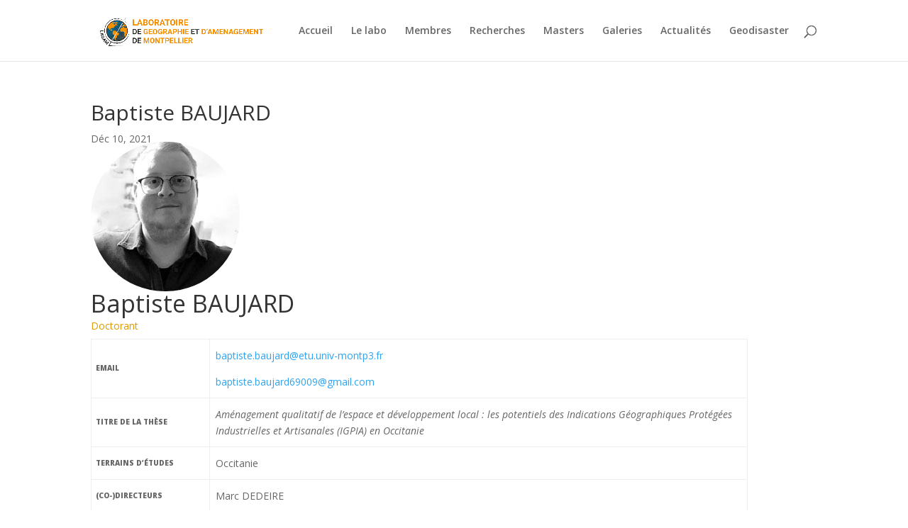

--- FILE ---
content_type: text/html; charset=UTF-8
request_url: https://lagam.xyz/2021/12/10/baptiste-baujard/
body_size: 9615
content:
<!DOCTYPE html>
<html lang="fr-FR">
<head>
	<meta charset="UTF-8" />
<meta http-equiv="X-UA-Compatible" content="IE=edge">
	<link rel="pingback" href="https://lagam.xyz/xmlrpc.php" />

	<script type="text/javascript">
		document.documentElement.className = 'js';
	</script>
	
	<script>var et_site_url='https://lagam.xyz';var et_post_id='3395';function et_core_page_resource_fallback(a,b){"undefined"===typeof b&&(b=a.sheet.cssRules&&0===a.sheet.cssRules.length);b&&(a.onerror=null,a.onload=null,a.href?a.href=et_site_url+"/?et_core_page_resource="+a.id+et_post_id:a.src&&(a.src=et_site_url+"/?et_core_page_resource="+a.id+et_post_id))}
</script><title>Baptiste BAUJARD | LAGAM</title>
<meta name='robots' content='max-image-preview:large' />
	<style>img:is([sizes="auto" i], [sizes^="auto," i]) { contain-intrinsic-size: 3000px 1500px }</style>
	<link rel='dns-prefetch' href='//fonts.googleapis.com' />
<link rel="alternate" type="application/rss+xml" title="LAGAM &raquo; Flux" href="https://lagam.xyz/feed/" />
<link rel="alternate" type="application/rss+xml" title="LAGAM &raquo; Flux des commentaires" href="https://lagam.xyz/comments/feed/" />
<link rel="alternate" type="application/rss+xml" title="LAGAM &raquo; Baptiste BAUJARD Flux des commentaires" href="https://lagam.xyz/2021/12/10/baptiste-baujard/feed/" />
<script type="text/javascript">
/* <![CDATA[ */
window._wpemojiSettings = {"baseUrl":"https:\/\/s.w.org\/images\/core\/emoji\/16.0.1\/72x72\/","ext":".png","svgUrl":"https:\/\/s.w.org\/images\/core\/emoji\/16.0.1\/svg\/","svgExt":".svg","source":{"concatemoji":"https:\/\/lagam.xyz\/wp-includes\/js\/wp-emoji-release.min.js?ver=6.8.3"}};
/*! This file is auto-generated */
!function(s,n){var o,i,e;function c(e){try{var t={supportTests:e,timestamp:(new Date).valueOf()};sessionStorage.setItem(o,JSON.stringify(t))}catch(e){}}function p(e,t,n){e.clearRect(0,0,e.canvas.width,e.canvas.height),e.fillText(t,0,0);var t=new Uint32Array(e.getImageData(0,0,e.canvas.width,e.canvas.height).data),a=(e.clearRect(0,0,e.canvas.width,e.canvas.height),e.fillText(n,0,0),new Uint32Array(e.getImageData(0,0,e.canvas.width,e.canvas.height).data));return t.every(function(e,t){return e===a[t]})}function u(e,t){e.clearRect(0,0,e.canvas.width,e.canvas.height),e.fillText(t,0,0);for(var n=e.getImageData(16,16,1,1),a=0;a<n.data.length;a++)if(0!==n.data[a])return!1;return!0}function f(e,t,n,a){switch(t){case"flag":return n(e,"\ud83c\udff3\ufe0f\u200d\u26a7\ufe0f","\ud83c\udff3\ufe0f\u200b\u26a7\ufe0f")?!1:!n(e,"\ud83c\udde8\ud83c\uddf6","\ud83c\udde8\u200b\ud83c\uddf6")&&!n(e,"\ud83c\udff4\udb40\udc67\udb40\udc62\udb40\udc65\udb40\udc6e\udb40\udc67\udb40\udc7f","\ud83c\udff4\u200b\udb40\udc67\u200b\udb40\udc62\u200b\udb40\udc65\u200b\udb40\udc6e\u200b\udb40\udc67\u200b\udb40\udc7f");case"emoji":return!a(e,"\ud83e\udedf")}return!1}function g(e,t,n,a){var r="undefined"!=typeof WorkerGlobalScope&&self instanceof WorkerGlobalScope?new OffscreenCanvas(300,150):s.createElement("canvas"),o=r.getContext("2d",{willReadFrequently:!0}),i=(o.textBaseline="top",o.font="600 32px Arial",{});return e.forEach(function(e){i[e]=t(o,e,n,a)}),i}function t(e){var t=s.createElement("script");t.src=e,t.defer=!0,s.head.appendChild(t)}"undefined"!=typeof Promise&&(o="wpEmojiSettingsSupports",i=["flag","emoji"],n.supports={everything:!0,everythingExceptFlag:!0},e=new Promise(function(e){s.addEventListener("DOMContentLoaded",e,{once:!0})}),new Promise(function(t){var n=function(){try{var e=JSON.parse(sessionStorage.getItem(o));if("object"==typeof e&&"number"==typeof e.timestamp&&(new Date).valueOf()<e.timestamp+604800&&"object"==typeof e.supportTests)return e.supportTests}catch(e){}return null}();if(!n){if("undefined"!=typeof Worker&&"undefined"!=typeof OffscreenCanvas&&"undefined"!=typeof URL&&URL.createObjectURL&&"undefined"!=typeof Blob)try{var e="postMessage("+g.toString()+"("+[JSON.stringify(i),f.toString(),p.toString(),u.toString()].join(",")+"));",a=new Blob([e],{type:"text/javascript"}),r=new Worker(URL.createObjectURL(a),{name:"wpTestEmojiSupports"});return void(r.onmessage=function(e){c(n=e.data),r.terminate(),t(n)})}catch(e){}c(n=g(i,f,p,u))}t(n)}).then(function(e){for(var t in e)n.supports[t]=e[t],n.supports.everything=n.supports.everything&&n.supports[t],"flag"!==t&&(n.supports.everythingExceptFlag=n.supports.everythingExceptFlag&&n.supports[t]);n.supports.everythingExceptFlag=n.supports.everythingExceptFlag&&!n.supports.flag,n.DOMReady=!1,n.readyCallback=function(){n.DOMReady=!0}}).then(function(){return e}).then(function(){var e;n.supports.everything||(n.readyCallback(),(e=n.source||{}).concatemoji?t(e.concatemoji):e.wpemoji&&e.twemoji&&(t(e.twemoji),t(e.wpemoji)))}))}((window,document),window._wpemojiSettings);
/* ]]> */
</script>
<meta content="Divi v.4.4.3" name="generator"/><style id='wp-emoji-styles-inline-css' type='text/css'>

	img.wp-smiley, img.emoji {
		display: inline !important;
		border: none !important;
		box-shadow: none !important;
		height: 1em !important;
		width: 1em !important;
		margin: 0 0.07em !important;
		vertical-align: -0.1em !important;
		background: none !important;
		padding: 0 !important;
	}
</style>
<link rel='stylesheet' id='wp-block-library-css' href='https://lagam.xyz/wp-includes/css/dist/block-library/style.min.css?ver=6.8.3' type='text/css' media='all' />
<style id='classic-theme-styles-inline-css' type='text/css'>
/*! This file is auto-generated */
.wp-block-button__link{color:#fff;background-color:#32373c;border-radius:9999px;box-shadow:none;text-decoration:none;padding:calc(.667em + 2px) calc(1.333em + 2px);font-size:1.125em}.wp-block-file__button{background:#32373c;color:#fff;text-decoration:none}
</style>
<style id='global-styles-inline-css' type='text/css'>
:root{--wp--preset--aspect-ratio--square: 1;--wp--preset--aspect-ratio--4-3: 4/3;--wp--preset--aspect-ratio--3-4: 3/4;--wp--preset--aspect-ratio--3-2: 3/2;--wp--preset--aspect-ratio--2-3: 2/3;--wp--preset--aspect-ratio--16-9: 16/9;--wp--preset--aspect-ratio--9-16: 9/16;--wp--preset--color--black: #000000;--wp--preset--color--cyan-bluish-gray: #abb8c3;--wp--preset--color--white: #ffffff;--wp--preset--color--pale-pink: #f78da7;--wp--preset--color--vivid-red: #cf2e2e;--wp--preset--color--luminous-vivid-orange: #ff6900;--wp--preset--color--luminous-vivid-amber: #fcb900;--wp--preset--color--light-green-cyan: #7bdcb5;--wp--preset--color--vivid-green-cyan: #00d084;--wp--preset--color--pale-cyan-blue: #8ed1fc;--wp--preset--color--vivid-cyan-blue: #0693e3;--wp--preset--color--vivid-purple: #9b51e0;--wp--preset--gradient--vivid-cyan-blue-to-vivid-purple: linear-gradient(135deg,rgba(6,147,227,1) 0%,rgb(155,81,224) 100%);--wp--preset--gradient--light-green-cyan-to-vivid-green-cyan: linear-gradient(135deg,rgb(122,220,180) 0%,rgb(0,208,130) 100%);--wp--preset--gradient--luminous-vivid-amber-to-luminous-vivid-orange: linear-gradient(135deg,rgba(252,185,0,1) 0%,rgba(255,105,0,1) 100%);--wp--preset--gradient--luminous-vivid-orange-to-vivid-red: linear-gradient(135deg,rgba(255,105,0,1) 0%,rgb(207,46,46) 100%);--wp--preset--gradient--very-light-gray-to-cyan-bluish-gray: linear-gradient(135deg,rgb(238,238,238) 0%,rgb(169,184,195) 100%);--wp--preset--gradient--cool-to-warm-spectrum: linear-gradient(135deg,rgb(74,234,220) 0%,rgb(151,120,209) 20%,rgb(207,42,186) 40%,rgb(238,44,130) 60%,rgb(251,105,98) 80%,rgb(254,248,76) 100%);--wp--preset--gradient--blush-light-purple: linear-gradient(135deg,rgb(255,206,236) 0%,rgb(152,150,240) 100%);--wp--preset--gradient--blush-bordeaux: linear-gradient(135deg,rgb(254,205,165) 0%,rgb(254,45,45) 50%,rgb(107,0,62) 100%);--wp--preset--gradient--luminous-dusk: linear-gradient(135deg,rgb(255,203,112) 0%,rgb(199,81,192) 50%,rgb(65,88,208) 100%);--wp--preset--gradient--pale-ocean: linear-gradient(135deg,rgb(255,245,203) 0%,rgb(182,227,212) 50%,rgb(51,167,181) 100%);--wp--preset--gradient--electric-grass: linear-gradient(135deg,rgb(202,248,128) 0%,rgb(113,206,126) 100%);--wp--preset--gradient--midnight: linear-gradient(135deg,rgb(2,3,129) 0%,rgb(40,116,252) 100%);--wp--preset--font-size--small: 13px;--wp--preset--font-size--medium: 20px;--wp--preset--font-size--large: 36px;--wp--preset--font-size--x-large: 42px;--wp--preset--spacing--20: 0.44rem;--wp--preset--spacing--30: 0.67rem;--wp--preset--spacing--40: 1rem;--wp--preset--spacing--50: 1.5rem;--wp--preset--spacing--60: 2.25rem;--wp--preset--spacing--70: 3.38rem;--wp--preset--spacing--80: 5.06rem;--wp--preset--shadow--natural: 6px 6px 9px rgba(0, 0, 0, 0.2);--wp--preset--shadow--deep: 12px 12px 50px rgba(0, 0, 0, 0.4);--wp--preset--shadow--sharp: 6px 6px 0px rgba(0, 0, 0, 0.2);--wp--preset--shadow--outlined: 6px 6px 0px -3px rgba(255, 255, 255, 1), 6px 6px rgba(0, 0, 0, 1);--wp--preset--shadow--crisp: 6px 6px 0px rgba(0, 0, 0, 1);}:where(.is-layout-flex){gap: 0.5em;}:where(.is-layout-grid){gap: 0.5em;}body .is-layout-flex{display: flex;}.is-layout-flex{flex-wrap: wrap;align-items: center;}.is-layout-flex > :is(*, div){margin: 0;}body .is-layout-grid{display: grid;}.is-layout-grid > :is(*, div){margin: 0;}:where(.wp-block-columns.is-layout-flex){gap: 2em;}:where(.wp-block-columns.is-layout-grid){gap: 2em;}:where(.wp-block-post-template.is-layout-flex){gap: 1.25em;}:where(.wp-block-post-template.is-layout-grid){gap: 1.25em;}.has-black-color{color: var(--wp--preset--color--black) !important;}.has-cyan-bluish-gray-color{color: var(--wp--preset--color--cyan-bluish-gray) !important;}.has-white-color{color: var(--wp--preset--color--white) !important;}.has-pale-pink-color{color: var(--wp--preset--color--pale-pink) !important;}.has-vivid-red-color{color: var(--wp--preset--color--vivid-red) !important;}.has-luminous-vivid-orange-color{color: var(--wp--preset--color--luminous-vivid-orange) !important;}.has-luminous-vivid-amber-color{color: var(--wp--preset--color--luminous-vivid-amber) !important;}.has-light-green-cyan-color{color: var(--wp--preset--color--light-green-cyan) !important;}.has-vivid-green-cyan-color{color: var(--wp--preset--color--vivid-green-cyan) !important;}.has-pale-cyan-blue-color{color: var(--wp--preset--color--pale-cyan-blue) !important;}.has-vivid-cyan-blue-color{color: var(--wp--preset--color--vivid-cyan-blue) !important;}.has-vivid-purple-color{color: var(--wp--preset--color--vivid-purple) !important;}.has-black-background-color{background-color: var(--wp--preset--color--black) !important;}.has-cyan-bluish-gray-background-color{background-color: var(--wp--preset--color--cyan-bluish-gray) !important;}.has-white-background-color{background-color: var(--wp--preset--color--white) !important;}.has-pale-pink-background-color{background-color: var(--wp--preset--color--pale-pink) !important;}.has-vivid-red-background-color{background-color: var(--wp--preset--color--vivid-red) !important;}.has-luminous-vivid-orange-background-color{background-color: var(--wp--preset--color--luminous-vivid-orange) !important;}.has-luminous-vivid-amber-background-color{background-color: var(--wp--preset--color--luminous-vivid-amber) !important;}.has-light-green-cyan-background-color{background-color: var(--wp--preset--color--light-green-cyan) !important;}.has-vivid-green-cyan-background-color{background-color: var(--wp--preset--color--vivid-green-cyan) !important;}.has-pale-cyan-blue-background-color{background-color: var(--wp--preset--color--pale-cyan-blue) !important;}.has-vivid-cyan-blue-background-color{background-color: var(--wp--preset--color--vivid-cyan-blue) !important;}.has-vivid-purple-background-color{background-color: var(--wp--preset--color--vivid-purple) !important;}.has-black-border-color{border-color: var(--wp--preset--color--black) !important;}.has-cyan-bluish-gray-border-color{border-color: var(--wp--preset--color--cyan-bluish-gray) !important;}.has-white-border-color{border-color: var(--wp--preset--color--white) !important;}.has-pale-pink-border-color{border-color: var(--wp--preset--color--pale-pink) !important;}.has-vivid-red-border-color{border-color: var(--wp--preset--color--vivid-red) !important;}.has-luminous-vivid-orange-border-color{border-color: var(--wp--preset--color--luminous-vivid-orange) !important;}.has-luminous-vivid-amber-border-color{border-color: var(--wp--preset--color--luminous-vivid-amber) !important;}.has-light-green-cyan-border-color{border-color: var(--wp--preset--color--light-green-cyan) !important;}.has-vivid-green-cyan-border-color{border-color: var(--wp--preset--color--vivid-green-cyan) !important;}.has-pale-cyan-blue-border-color{border-color: var(--wp--preset--color--pale-cyan-blue) !important;}.has-vivid-cyan-blue-border-color{border-color: var(--wp--preset--color--vivid-cyan-blue) !important;}.has-vivid-purple-border-color{border-color: var(--wp--preset--color--vivid-purple) !important;}.has-vivid-cyan-blue-to-vivid-purple-gradient-background{background: var(--wp--preset--gradient--vivid-cyan-blue-to-vivid-purple) !important;}.has-light-green-cyan-to-vivid-green-cyan-gradient-background{background: var(--wp--preset--gradient--light-green-cyan-to-vivid-green-cyan) !important;}.has-luminous-vivid-amber-to-luminous-vivid-orange-gradient-background{background: var(--wp--preset--gradient--luminous-vivid-amber-to-luminous-vivid-orange) !important;}.has-luminous-vivid-orange-to-vivid-red-gradient-background{background: var(--wp--preset--gradient--luminous-vivid-orange-to-vivid-red) !important;}.has-very-light-gray-to-cyan-bluish-gray-gradient-background{background: var(--wp--preset--gradient--very-light-gray-to-cyan-bluish-gray) !important;}.has-cool-to-warm-spectrum-gradient-background{background: var(--wp--preset--gradient--cool-to-warm-spectrum) !important;}.has-blush-light-purple-gradient-background{background: var(--wp--preset--gradient--blush-light-purple) !important;}.has-blush-bordeaux-gradient-background{background: var(--wp--preset--gradient--blush-bordeaux) !important;}.has-luminous-dusk-gradient-background{background: var(--wp--preset--gradient--luminous-dusk) !important;}.has-pale-ocean-gradient-background{background: var(--wp--preset--gradient--pale-ocean) !important;}.has-electric-grass-gradient-background{background: var(--wp--preset--gradient--electric-grass) !important;}.has-midnight-gradient-background{background: var(--wp--preset--gradient--midnight) !important;}.has-small-font-size{font-size: var(--wp--preset--font-size--small) !important;}.has-medium-font-size{font-size: var(--wp--preset--font-size--medium) !important;}.has-large-font-size{font-size: var(--wp--preset--font-size--large) !important;}.has-x-large-font-size{font-size: var(--wp--preset--font-size--x-large) !important;}
:where(.wp-block-post-template.is-layout-flex){gap: 1.25em;}:where(.wp-block-post-template.is-layout-grid){gap: 1.25em;}
:where(.wp-block-columns.is-layout-flex){gap: 2em;}:where(.wp-block-columns.is-layout-grid){gap: 2em;}
:root :where(.wp-block-pullquote){font-size: 1.5em;line-height: 1.6;}
</style>
<link rel='stylesheet' id='divi-fonts-css' href='https://fonts.googleapis.com/css?family=Open+Sans:300italic,400italic,600italic,700italic,800italic,400,300,600,700,800&#038;subset=latin,latin-ext' type='text/css' media='all' />
<link rel='stylesheet' id='divi-style-css' href='https://lagam.xyz/wp-content/themes/Divi/style.css?ver=4.4.3' type='text/css' media='all' />
<link rel='stylesheet' id='dashicons-css' href='https://lagam.xyz/wp-includes/css/dashicons.min.css?ver=6.8.3' type='text/css' media='all' />
<script type="text/javascript" src="https://lagam.xyz/wp-includes/js/jquery/jquery.min.js?ver=3.7.1" id="jquery-core-js"></script>
<script type="text/javascript" src="https://lagam.xyz/wp-includes/js/jquery/jquery-migrate.min.js?ver=3.4.1" id="jquery-migrate-js"></script>
<script type="text/javascript" src="https://lagam.xyz/wp-content/themes/Divi/core/admin/js/es6-promise.auto.min.js?ver=6.8.3" id="es6-promise-js"></script>
<script type="text/javascript" id="et-core-api-spam-recaptcha-js-extra">
/* <![CDATA[ */
var et_core_api_spam_recaptcha = {"site_key":"","page_action":{"action":"baptiste_baujard"}};
/* ]]> */
</script>
<script type="text/javascript" src="https://lagam.xyz/wp-content/themes/Divi/core/admin/js/recaptcha.js?ver=6.8.3" id="et-core-api-spam-recaptcha-js"></script>
<link rel="https://api.w.org/" href="https://lagam.xyz/wp-json/" /><link rel="alternate" title="JSON" type="application/json" href="https://lagam.xyz/wp-json/wp/v2/posts/3395" /><link rel="EditURI" type="application/rsd+xml" title="RSD" href="https://lagam.xyz/xmlrpc.php?rsd" />
<meta name="generator" content="WordPress 6.8.3" />
<link rel="canonical" href="https://lagam.xyz/2021/12/10/baptiste-baujard/" />
<link rel='shortlink' href='https://lagam.xyz/?p=3395' />
<link rel="alternate" title="oEmbed (JSON)" type="application/json+oembed" href="https://lagam.xyz/wp-json/oembed/1.0/embed?url=https%3A%2F%2Flagam.xyz%2F2021%2F12%2F10%2Fbaptiste-baujard%2F" />
<link rel="alternate" title="oEmbed (XML)" type="text/xml+oembed" href="https://lagam.xyz/wp-json/oembed/1.0/embed?url=https%3A%2F%2Flagam.xyz%2F2021%2F12%2F10%2Fbaptiste-baujard%2F&#038;format=xml" />

		<!-- GA Google Analytics @ https://m0n.co/ga -->
		<script async src="https://www.googletagmanager.com/gtag/js?id=G7Y0J8FW18"></script>
		<script>
			window.dataLayer = window.dataLayer || [];
			function gtag(){dataLayer.push(arguments);}
			gtag('js', new Date());
			gtag('config', 'G7Y0J8FW18');
		</script>

	<meta name="viewport" content="width=device-width, initial-scale=1.0, maximum-scale=1.0, user-scalable=0" /><script src='https://api.mapbox.com/mapbox-gl-js/v2.0.0/mapbox-gl.js'></script>
<link href='https://api.mapbox.com/mapbox-gl-js/v2.0.0/mapbox-gl.css' rel='stylesheet' />
<script src="https://code.jquery.com/jquery-1.12.4.js"></script>
<!-- Global site tag (gtag.js) - Google Analytics -->
<script async src="https://www.googletagmanager.com/gtag/js?id=G-G7Y0J8FW18"></script>
<script>
  window.dataLayer = window.dataLayer || [];
  function gtag(){dataLayer.push(arguments);}
  gtag('js', new Date());

  gtag('config', 'G-G7Y0J8FW18');
</script>
<script>
$(document).ready(function(){
	$('iframe').each(function(){
		$this = $(this);
		var random_id='ID'+Math.floor(Math.random() * 5000000000) + 1;
		$(this).parent().attr('id',random_id)
		var src = $(this).attr('src');
		if(src.indexOf('api.archives-ouvertes.fr')>-1){
			$.ajax({
				type: "POST",
				url: src,
				success: function(result){
					$this.remove();
					var json=result.response.docs;
					for(var i = 0; i < json.length; i++) {
						var obj = json[i];
						var docid = obj.docid;//alert(docid)
						var label = obj.label_s;
						var uri = obj.uri_s;
						$('#'+random_id).append("<div class='hal_article'><div class='hal_id'>docid<span>"+docid+"</span></div><div class='hal_label'>"+label+"</div><a href='"+uri+"' target='_blank'><div class='hal_link'>Consulter l'article</div></div>")
					}
				}
			});
		}
	})
	//add bullet point
	$('.member article a').each(function(){
		$(this).append("<div class='bullet'></div>")
	})
})
</script><link rel="icon" href="https://lagam.xyz/wp-content/uploads/2020/12/cropped-Capture-decran-2020-12-02-a-16.21.06-1-32x32.png" sizes="32x32" />
<link rel="icon" href="https://lagam.xyz/wp-content/uploads/2020/12/cropped-Capture-decran-2020-12-02-a-16.21.06-1-192x192.png" sizes="192x192" />
<link rel="apple-touch-icon" href="https://lagam.xyz/wp-content/uploads/2020/12/cropped-Capture-decran-2020-12-02-a-16.21.06-1-180x180.png" />
<meta name="msapplication-TileImage" content="https://lagam.xyz/wp-content/uploads/2020/12/cropped-Capture-decran-2020-12-02-a-16.21.06-1-270x270.png" />
<link rel="stylesheet" id="et-core-unified-tb-460-3395-cached-inline-styles" href="https://lagam.xyz/wp-content/et-cache/3395/et-core-unified-tb-460-3395-17650535358797.min.css" onerror="et_core_page_resource_fallback(this, true)" onload="et_core_page_resource_fallback(this)" /><link rel="stylesheet" id="et-core-unified-3395-cached-inline-styles" href="https://lagam.xyz/wp-content/et-cache/3395/et-core-unified-3395-17650535358797.min.css" onerror="et_core_page_resource_fallback(this, true)" onload="et_core_page_resource_fallback(this)" /></head>
<body class="wp-singular post-template-default single single-post postid-3395 single-format-standard wp-theme-Divi et-tb-has-template et-tb-has-footer et_pb_button_helper_class et_fixed_nav et_show_nav et_primary_nav_dropdown_animation_fade et_secondary_nav_dropdown_animation_fade et_header_style_left et_cover_background et_pb_gutter osx et_pb_gutters3 et_pb_pagebuilder_layout et_no_sidebar et_divi_theme et-db et_minified_js et_minified_css">
	<div id="page-container">
<div id="et-boc" class="et-boc">
			
		

	<header id="main-header" data-height-onload="72">
		<div class="container clearfix et_menu_container">
					<div class="logo_container">
				<span class="logo_helper"></span>
				<a href="https://lagam.xyz/">
					<img src="https://lagam.xyz/wp-content/uploads/2020/12/Capture-decran-2020-12-02-a-16.21.20.png" alt="LAGAM" id="logo" data-height-percentage="54" />
				</a>
			</div>
					<div id="et-top-navigation" data-height="72" data-fixed-height="40">
									<nav id="top-menu-nav">
					<ul id="top-menu" class="nav"><li class="menu-item menu-item-type-post_type menu-item-object-page menu-item-home menu-item-504"><a href="https://lagam.xyz/">Accueil</a></li>
<li class="menu-item menu-item-type-post_type menu-item-object-page menu-item-502"><a href="https://lagam.xyz/le-projet/">Le labo</a></li>
<li class="menu-item menu-item-type-post_type menu-item-object-page menu-item-499"><a href="https://lagam.xyz/membres/">Membres</a></li>
<li class="menu-item menu-item-type-post_type menu-item-object-page menu-item-500"><a href="https://lagam.xyz/recherches/">Recherches</a></li>
<li class="menu-item menu-item-type-post_type menu-item-object-page menu-item-846"><a href="https://lagam.xyz/masters/">Masters</a></li>
<li class="menu-item menu-item-type-post_type menu-item-object-page menu-item-501"><a href="https://lagam.xyz/139-2/">Galeries</a></li>
<li class="menu-item menu-item-type-post_type menu-item-object-page menu-item-503"><a href="https://lagam.xyz/actualites/">Actualités</a></li>
<li class="menu-item menu-item-type-post_type menu-item-object-page menu-item-2053"><a href="https://lagam.xyz/geodisaster/">Geodisaster</a></li>
</ul>					</nav>
				
				
				
								<div id="et_top_search">
					<span id="et_search_icon"></span>
				</div>
				
				<div id="et_mobile_nav_menu">
				<div class="mobile_nav closed">
					<span class="select_page">Sélectionner une page</span>
					<span class="mobile_menu_bar mobile_menu_bar_toggle"></span>
				</div>
			</div>			</div> <!-- #et-top-navigation -->
		</div> <!-- .container -->
		<div class="et_search_outer">
			<div class="container et_search_form_container">
				<form role="search" method="get" class="et-search-form" action="https://lagam.xyz/">
				<input type="search" class="et-search-field" placeholder="Rechercher &hellip;" value="" name="s" title="Rechercher:" />				</form>
				<span class="et_close_search_field"></span>
			</div>
		</div>
	</header> <!-- #main-header -->
<div id="et-main-area">
	
<div id="main-content">
		<div class="container">
		<div id="content-area" class="clearfix">
			<div id="left-area">
											<article id="post-3395" class="et_pb_post post-3395 post type-post status-publish format-standard has-post-thumbnail hentry category-doctorants">
											<div class="et_post_meta_wrapper">
							<h1 class="entry-title">Baptiste BAUJARD</h1>

						<p class="post-meta"><span class="published">Déc 10, 2021</span></p>
												</div> <!-- .et_post_meta_wrapper -->
				
					<div class="entry-content">
					<div class="et-l et-l--post">
			<div class="et_builder_inner_content et_pb_gutters3"><div class="et_pb_section et_pb_section_0 et_section_regular" >
				
				
				
				
					<div class="et_pb_row et_pb_row_0">
				<div class="et_pb_column et_pb_column_4_4 et_pb_column_0  et_pb_css_mix_blend_mode_passthrough et-last-child">
				
				
				<div class="et_pb_module et_pb_team_member et_pb_team_member_0 clearfix  et_pb_bg_layout_light">
				
				
				<div class="et_pb_team_member_image et-waypoint et_pb_animation_off"><img decoding="async" src="https://lagam.xyz/wp-content/uploads/2022/01/Baujard2.jpg" alt="Baptiste BAUJARD" srcset="https://lagam.xyz/wp-content/uploads/2022/01/Baujard2.jpg 210w, https://lagam.xyz/wp-content/uploads/2022/01/Baujard2-150x150.jpg 150w" sizes="(max-width: 210px) 100vw, 210px" /></div>
				<div class="et_pb_team_member_description">
					<h4 class="et_pb_module_header">Baptiste BAUJARD</h4>
					<p class="et_pb_member_position">Doctorant</p>
					<div><table style="width: 926.617px;">
<tbody>
<tr>
<td style="width: 160px; border: 1px solid #eee; font-weight: 900; text-transform: uppercase; font-size: 10px;">EMAIL</td>
<td style="width: 726.617px;">
<p><span><a href="mailto:baptiste.baujard@etu.univ-montp3.fr">baptiste.baujard@etu.univ-montp3.fr</a></span></p>
<p><a href="mailto:baptiste.baujard69009@gmail.com">baptiste.baujard69009@gmail.com</a></p>
</td>
</tr>
<tr>
<td style="width: 160px; border: 1px solid #eee; font-weight: 900; text-transform: uppercase; font-size: 10px;">titre de la thèse</td>
<td style="width: 726.617px;"><em>Aménagement qualitatif de l’espace et développement local : les potentiels des Indications Géographiques Protégées Industrielles et Artisanales (IGPIA) en Occitanie</em></td>
</tr>
<tr>
<td style="width: 160px; border: 1px solid #eee; font-weight: 900; text-transform: uppercase; font-size: 10px;">terrains d&rsquo;études</td>
<td style="width: 726.617px;">Occitanie</td>
</tr>
<tr>
<td style="width: 160px; border: 1px solid #eee; font-weight: 900; text-transform: uppercase; font-size: 10px;">(co-)directeurs</td>
<td style="width: 726.617px;">Marc DEDEIRE</td>
</tr>
<tr>
<td style="width: 160px; border: 1px solid #eee; font-weight: 900; text-transform: uppercase; font-size: 10px;">ORIGINE DU financement</td>
<td style="width: 726.617px;">
<table width="699">
<tbody>
<tr>
<td width="546"><em>Co-financement Université Paul Valéry Montpellier 3 et région Occitanie</em></td>
</tr>
</tbody>
</table>
</td>
</tr>
<tr>
<td style="width: 160px; border: 1px solid #eee; font-weight: 900; text-transform: uppercase; font-size: 10px;">résumé de la thèse</td>
<td style="width: 726.617px;">
<p>La marqueterie de Revel, le couteau de Laguiole, le vase d’Anduze, la ferronnerie d’Arles-sur-Tech sont des exemples de la diversité des productions industrielles et artisanales locales en Occitanie. Pourquoi les territoires locaux ont-ils cet héritage et aujourd’hui qu’en font-ils et comment s’organisent-ils ?</p>
<p>Les Indications géographiques sont une perspective de développement locale et régionale trop peu mobilisées car récentes. Chaque territoire peut organiser, repérer les ressources locales matérielles et immatérielles nécessaires à la création d’outils d’aménagement de leur territoire par la qualité de leurs productions. En France, douze IGPIA ont été introduite depuis 2014. Le lien exigé entre le produit et la zone géographique est plus souple que dans le cas d’une appellation d’origine mais suffisant pour conférer au produit des qualités, des caractéristiques (Granit de Bretagne) ou une réputation due notamment à la tradition ou à un savoir-faire local (exemple : Porcelaine de Limoges).</p>
</td>
</tr>
<tr>
<td style="width: 160px; border: 1px solid #eee; font-weight: 900; text-transform: uppercase; font-size: 10px;"></td>
</tr>
</tbody>
</table>
<p><a href="http://www.linkedin.com/in/baptiste-baujard"><span>www.linkedin.com/in/</span><span>baptiste-baujard</span></a></p></div>
					
				</div> <!-- .et_pb_team_member_description -->
			</div> <!-- .et_pb_team_member -->
			</div> <!-- .et_pb_column -->
				
				
			</div> <!-- .et_pb_row -->
				
				
			</div> <!-- .et_pb_section -->		</div><!-- .et_builder_inner_content -->
	</div><!-- .et-l -->
						</div> <!-- .entry-content -->
					<div class="et_post_meta_wrapper">
										</div> <!-- .et_post_meta_wrapper -->
				</article> <!-- .et_pb_post -->

						</div> <!-- #left-area -->

					</div> <!-- #content-area -->
	</div> <!-- .container -->
	</div> <!-- #main-content -->

	<footer class="et-l et-l--footer">
			<div class="et_builder_inner_content et_pb_gutters3"><div class="et_pb_section et_pb_section_0_tb_footer et_pb_with_background et_section_regular" >
				
				
				
				
					<div class="et_pb_row et_pb_row_0_tb_footer et_pb_gutters2">
				<div class="et_pb_column et_pb_column_1_5 et_pb_column_0_tb_footer  et_pb_css_mix_blend_mode_passthrough">
				
				
				<div class="et_pb_module et_pb_text et_pb_text_0_tb_footer  et_pb_text_align_left et_pb_bg_layout_light">
				
				
				<div class="et_pb_text_inner"><h3>Adresse</h3>
<div class="moz-text-html" lang="x-western">
<div class="">LAGAM</div>
<div class=""></div>
<div class=""></div>
</div>
<p>Université Paul Valéry Montpellier 3
</p>
<p>Campus</p>
<p>Route de Mende<br />34199 Montpellier cedex 5<br />France</p></div>
			</div> <!-- .et_pb_text -->
			</div> <!-- .et_pb_column --><div class="et_pb_column et_pb_column_1_5 et_pb_column_1_tb_footer  et_pb_css_mix_blend_mode_passthrough">
				
				
				<div class="et_pb_module et_pb_text et_pb_text_1_tb_footer  et_pb_text_align_left et_pb_bg_layout_light">
				
				
				<div class="et_pb_text_inner"><h3>LIENS UTILES</h3>
<p><a href="https://lagam.xyz/127-2/">Mentions légales</a></p></div>
			</div> <!-- .et_pb_text -->
			</div> <!-- .et_pb_column --><div class="et_pb_column et_pb_column_1_5 et_pb_column_2_tb_footer  et_pb_css_mix_blend_mode_passthrough">
				
				
				<div class="et_pb_module et_pb_text et_pb_text_2_tb_footer  et_pb_text_align_left et_pb_bg_layout_light">
				
				
				<div class="et_pb_text_inner"><h3>nous contacter</h3>
<p><a href="mailto:lagam.xyz@gmail.com ">lagam.xyz@gmail.com </a></p></div>
			</div> <!-- .et_pb_text -->
			</div> <!-- .et_pb_column --><div class="et_pb_column et_pb_column_1_5 et_pb_column_3_tb_footer  et_pb_css_mix_blend_mode_passthrough">
				
				
				<div class="et_pb_module et_pb_text et_pb_text_3_tb_footer  et_pb_text_align_left et_pb_bg_layout_light">
				
				
				<div class="et_pb_text_inner"><h3>ressources</h3>
<p><a href="https://lagam.xyz/actualites/">Actualités</a><br /><a href="https://lagam.xyz/le-projet/">Le labo</a><br /><a href="https://lagam.xyz/recherches/">Recherches</a><br /><a href="https://lagam.xyz/139-2/">Galeries</a></p></div>
			</div> <!-- .et_pb_text -->
			</div> <!-- .et_pb_column --><div class="et_pb_column et_pb_column_1_5 et_pb_column_4_tb_footer  et_pb_css_mix_blend_mode_passthrough et-last-child">
				
				
				<div class="et_pb_module et_pb_image et_pb_image_0_tb_footer">
				
				
				<a href="https://www.univ-montp3.fr/" target="_blank"><span class="et_pb_image_wrap "><img src="https://lagam.xyz/wp-content/uploads/2021/03/LOGO_UPVM_Noir_transparent.png" alt="" title="" srcset="https://lagam.xyz/wp-content/uploads/2021/03/LOGO_UPVM_Noir_transparent.png 1428w, https://lagam.xyz/wp-content/uploads/2021/03/LOGO_UPVM_Noir_transparent-1280x926.png 1280w, https://lagam.xyz/wp-content/uploads/2021/03/LOGO_UPVM_Noir_transparent-980x709.png 980w, https://lagam.xyz/wp-content/uploads/2021/03/LOGO_UPVM_Noir_transparent-480x347.png 480w" sizes="(min-width: 0px) and (max-width: 480px) 480px, (min-width: 481px) and (max-width: 980px) 980px, (min-width: 981px) and (max-width: 1280px) 1280px, (min-width: 1281px) 1428px, 100vw" /></span></a>
			</div>
			</div> <!-- .et_pb_column -->
				
				
			</div> <!-- .et_pb_row --><div class="et_pb_row et_pb_row_1_tb_footer et_pb_gutters2">
				<div class="et_pb_column et_pb_column_1_4 et_pb_column_5_tb_footer  et_pb_css_mix_blend_mode_passthrough et_pb_column_empty">
				
				
				
			</div> <!-- .et_pb_column --><div class="et_pb_column et_pb_column_1_4 et_pb_column_6_tb_footer  et_pb_css_mix_blend_mode_passthrough et_pb_column_empty">
				
				
				
			</div> <!-- .et_pb_column --><div class="et_pb_column et_pb_column_1_4 et_pb_column_7_tb_footer  et_pb_css_mix_blend_mode_passthrough et_pb_column_empty">
				
				
				
			</div> <!-- .et_pb_column --><div class="et_pb_column et_pb_column_1_4 et_pb_column_8_tb_footer  et_pb_css_mix_blend_mode_passthrough et-last-child">
				
				
				<div class="et_pb_module et_pb_text et_pb_text_4_tb_footer  et_pb_text_align_left et_pb_bg_layout_light">
				
				
				<div class="et_pb_text_inner"><h3>suivez-nous</h3></div>
			</div> <!-- .et_pb_text --><ul class="et_pb_module et_pb_social_media_follow et_pb_social_media_follow_0_tb_footer clearfix  et_pb_bg_layout_light">
				
				
				<li
            class='et_pb_social_media_follow_network_0_tb_footer et_pb_social_icon et_pb_social_network_link  et-social-youtube et_pb_social_media_follow_network_0_tb_footer'><a
              href='https://www.youtube.com/channel/UClajtBEZIDVY0qQwAY4TOiw'
              class='icon et_pb_with_border'
              title='Suivez sur Youtube'
               target="_blank"><span
                class='et_pb_social_media_follow_network_name'
                aria-hidden='true'
                >Suivre</span></a></li>
			</ul> <!-- .et_pb_counters -->
			</div> <!-- .et_pb_column -->
				
				
			</div> <!-- .et_pb_row -->
				
				
			</div> <!-- .et_pb_section -->		</div><!-- .et_builder_inner_content -->
	</footer><!-- .et-l -->
	    </div> <!-- #et-main-area -->

			
		</div><!-- #et-boc -->
		</div> <!-- #page-container -->

			<script type="speculationrules">
{"prefetch":[{"source":"document","where":{"and":[{"href_matches":"\/*"},{"not":{"href_matches":["\/wp-*.php","\/wp-admin\/*","\/wp-content\/uploads\/*","\/wp-content\/*","\/wp-content\/plugins\/*","\/wp-content\/themes\/Divi\/*","\/*\\?(.+)"]}},{"not":{"selector_matches":"a[rel~=\"nofollow\"]"}},{"not":{"selector_matches":".no-prefetch, .no-prefetch a"}}]},"eagerness":"conservative"}]}
</script>
<script>
mapboxgl.accessToken = 'pk.eyJ1IjoidG91cXVhbiIsImEiOiJja2JqY2xxZGQwbnVlMnlsc3B2MzU1aXNxIn0.kuNAzb8_N70J9v8yD9yjsQ';
var map = new mapboxgl.Map({
container: 'map',
style: 'mapbox://styles/mapbox/light-v9'
});
</script><script type="text/javascript" id="divi-custom-script-js-extra">
/* <![CDATA[ */
var DIVI = {"item_count":"%d Item","items_count":"%d Items"};
var et_shortcodes_strings = {"previous":"Pr\u00e9c\u00e9dent","next":"Suivant"};
var et_pb_custom = {"ajaxurl":"https:\/\/lagam.xyz\/wp-admin\/admin-ajax.php","images_uri":"https:\/\/lagam.xyz\/wp-content\/themes\/Divi\/images","builder_images_uri":"https:\/\/lagam.xyz\/wp-content\/themes\/Divi\/includes\/builder\/images","et_frontend_nonce":"42e51d0723","subscription_failed":"Veuillez v\u00e9rifier les champs ci-dessous pour vous assurer que vous avez entr\u00e9 les informations correctes.","et_ab_log_nonce":"0e49879522","fill_message":"S'il vous pla\u00eet, remplissez les champs suivants:","contact_error_message":"Veuillez corriger les erreurs suivantes :","invalid":"E-mail non valide","captcha":"Captcha","prev":"Pr\u00e9c\u00e9dent","previous":"Pr\u00e9c\u00e9dente","next":"Prochaine","wrong_captcha":"Vous avez entr\u00e9 le mauvais num\u00e9ro dans le captcha.","wrong_checkbox":"Checkbox","ignore_waypoints":"no","is_divi_theme_used":"1","widget_search_selector":".widget_search","ab_tests":[],"is_ab_testing_active":"","page_id":"3395","unique_test_id":"","ab_bounce_rate":"5","is_cache_plugin_active":"no","is_shortcode_tracking":"","tinymce_uri":""}; var et_frontend_scripts = {"builderCssContainerPrefix":"#et-boc","builderCssLayoutPrefix":"#et-boc .et-l"};
var et_pb_box_shadow_elements = [];
var et_pb_motion_elements = {"desktop":[],"tablet":[],"phone":[]};
/* ]]> */
</script>
<script type="text/javascript" src="https://lagam.xyz/wp-content/themes/Divi/js/custom.unified.js?ver=4.4.3" id="divi-custom-script-js"></script>
<script type="text/javascript" src="https://lagam.xyz/wp-content/themes/Divi/core/admin/js/common.js?ver=4.4.3" id="et-core-common-js"></script>
		
	</body>
</html>


--- FILE ---
content_type: text/css
request_url: https://lagam.xyz/wp-content/et-cache/3395/et-core-unified-tb-460-3395-17650535358797.min.css
body_size: 1306
content:
#main-header .nav li ul a{color:rgba(0,0,0,0.7)}#top-menu li.current-menu-ancestor>a,#top-menu li.current-menu-item>a,.et_color_scheme_red #top-menu li.current-menu-ancestor>a,.et_color_scheme_red #top-menu li.current-menu-item>a,.et_color_scheme_pink #top-menu li.current-menu-ancestor>a,.et_color_scheme_pink #top-menu li.current-menu-item>a,.et_color_scheme_orange #top-menu li.current-menu-ancestor>a,.et_color_scheme_orange #top-menu li.current-menu-item>a,.et_color_scheme_green #top-menu li.current-menu-ancestor>a,.et_color_scheme_green #top-menu li.current-menu-item>a{color:#e09900}#footer-widgets .footer-widget a,#footer-widgets .footer-widget li a,#footer-widgets .footer-widget li a:hover{color:#ffffff}.footer-widget{color:#ffffff}.footer-widget .et_pb_widget div,.footer-widget .et_pb_widget ul,.footer-widget .et_pb_widget ol,.footer-widget .et_pb_widget label{line-height:1.7em}#et-footer-nav .bottom-nav li.current-menu-item a{color:#2ea3f2}body .et_pb_button:hover,.woocommerce a.button.alt:hover,.woocommerce-page a.button.alt:hover,.woocommerce button.button.alt:hover,.woocommerce button.button.alt.disabled:hover,.woocommerce-page button.button.alt:hover,.woocommerce-page button.button.alt.disabled:hover,.woocommerce input.button.alt:hover,.woocommerce-page input.button.alt:hover,.woocommerce #respond input#submit.alt:hover,.woocommerce-page #respond input#submit.alt:hover,.woocommerce #content input.button.alt:hover,.woocommerce-page #content input.button.alt:hover,.woocommerce a.button:hover,.woocommerce-page a.button:hover,.woocommerce button.button:hover,.woocommerce-page button.button:hover,.woocommerce input.button:hover,.woocommerce-page input.button:hover,.woocommerce #respond input#submit:hover,.woocommerce-page #respond input#submit:hover,.woocommerce #content input.button:hover,.woocommerce-page #content input.button:hover{border-radius:0px}@media only screen and (min-width:981px){.et_header_style_left #et-top-navigation,.et_header_style_split #et-top-navigation{padding:36px 0 0 0}.et_header_style_left #et-top-navigation nav>ul>li>a,.et_header_style_split #et-top-navigation nav>ul>li>a{padding-bottom:36px}.et_header_style_split .centered-inline-logo-wrap{width:72px;margin:-72px 0}.et_header_style_split .centered-inline-logo-wrap #logo{max-height:72px}.et_pb_svg_logo.et_header_style_split .centered-inline-logo-wrap #logo{height:72px}.et_header_style_centered #top-menu>li>a{padding-bottom:13px}.et_header_style_slide #et-top-navigation,.et_header_style_fullscreen #et-top-navigation{padding:27px 0 27px 0!important}.et_header_style_centered #main-header .logo_container{height:72px}.et_header_style_centered.et_hide_primary_logo #main-header:not(.et-fixed-header) .logo_container,.et_header_style_centered.et_hide_fixed_logo #main-header.et-fixed-header .logo_container{height:12.96px}.et-fixed-header #top-menu li.current-menu-ancestor>a,.et-fixed-header #top-menu li.current-menu-item>a{color:#e09900!important}}@media only screen and (min-width:1350px){.et_pb_row{padding:27px 0}.et_pb_section{padding:54px 0}.single.et_pb_pagebuilder_layout.et_full_width_page .et_post_meta_wrapper{padding-top:81px}.et_pb_fullwidth_section{padding:0}}.et_pb_section_0_tb_footer.et_pb_section{margin-top:40px;margin-right:40px;margin-bottom:40px;margin-left:40px;background-color:rgba(0,0,0,0.07)!important}.et_pb_row_1_tb_footer,body #page-container .et-db #et-boc .et-l .et_pb_row_1_tb_footer.et_pb_row,body.et_pb_pagebuilder_layout.single #page-container #et-boc .et-l .et_pb_row_1_tb_footer.et_pb_row,body.et_pb_pagebuilder_layout.single.et_full_width_page #page-container #et-boc .et-l .et_pb_row_1_tb_footer.et_pb_row{width:90%}.et_pb_row_0_tb_footer,body #page-container .et-db #et-boc .et-l .et_pb_row_0_tb_footer.et_pb_row,body.et_pb_pagebuilder_layout.single #page-container #et-boc .et-l .et_pb_row_0_tb_footer.et_pb_row,body.et_pb_pagebuilder_layout.single.et_full_width_page #page-container #et-boc .et-l .et_pb_row_0_tb_footer.et_pb_row{width:90%}.et_pb_text_2_tb_footer p{line-height:2em}.et_pb_text_0_tb_footer p{line-height:2em}.et_pb_text_4_tb_footer p{line-height:2em}.et_pb_text_3_tb_footer p{line-height:2em}.et_pb_text_1_tb_footer p{line-height:2em}.et_pb_text_2_tb_footer{line-height:2em;max-width:800px}.et_pb_text_3_tb_footer{line-height:2em;max-width:800px}.et_pb_text_0_tb_footer{line-height:2em;max-width:800px}.et_pb_text_1_tb_footer{line-height:2em;max-width:800px}.et_pb_text_1_tb_footer.et_pb_text a{color:#000000!important}.et_pb_text_3_tb_footer.et_pb_text a{color:#000000!important}.et_pb_text_4_tb_footer.et_pb_text a{color:#000000!important}.et_pb_text_0_tb_footer.et_pb_text a{color:#000000!important}.et_pb_text_2_tb_footer.et_pb_text a{color:#000000!important}.et_pb_text_1_tb_footer a{text-decoration:underline}.et_pb_text_3_tb_footer a{text-decoration:underline}.et_pb_text_0_tb_footer a{text-decoration:underline}.et_pb_text_2_tb_footer a{text-decoration:underline}.et_pb_text_4_tb_footer a{text-decoration:underline}.et_pb_text_0_tb_footer h3{font-weight:700;text-transform:uppercase;font-size:13px;letter-spacing:1px;line-height:1.5em}.et_pb_text_4_tb_footer h3{font-weight:700;text-transform:uppercase;font-size:13px;letter-spacing:1px;line-height:1.5em}.et_pb_text_2_tb_footer h4{font-weight:700;text-transform:uppercase;font-size:13px;letter-spacing:1px;line-height:1.5em}.et_pb_text_2_tb_footer h3{font-weight:700;text-transform:uppercase;font-size:13px;letter-spacing:1px;line-height:1.5em}.et_pb_text_3_tb_footer h3{font-weight:700;text-transform:uppercase;font-size:13px;letter-spacing:1px;line-height:1.5em}.et_pb_text_3_tb_footer h4{font-weight:700;text-transform:uppercase;font-size:13px;letter-spacing:1px;line-height:1.5em}.et_pb_text_0_tb_footer h4{font-weight:700;text-transform:uppercase;font-size:13px;letter-spacing:1px;line-height:1.5em}.et_pb_text_1_tb_footer h4{font-weight:700;text-transform:uppercase;font-size:13px;letter-spacing:1px;line-height:1.5em}.et_pb_text_4_tb_footer h4{font-weight:700;text-transform:uppercase;font-size:13px;letter-spacing:1px;line-height:1.5em}.et_pb_text_1_tb_footer h3{font-weight:700;text-transform:uppercase;font-size:13px;letter-spacing:1px;line-height:1.5em}.et_pb_image_0_tb_footer{text-align:left;margin-left:0}.et_pb_text_4_tb_footer{line-height:2em;margin-bottom:0px!important;max-width:800px}.et_pb_social_media_follow .et_pb_social_media_follow_network_0_tb_footer.et_pb_social_icon .icon:before{color:#ffffff}.et_pb_social_media_follow_0_tb_footer li.et_pb_social_icon a.icon:before{color:#ffffff}ul.et_pb_social_media_follow_0_tb_footer{background-color:rgba(0,0,0,0)}ul.et_pb_social_media_follow_0_tb_footer a.icon{border-radius:100px 100px 100px 100px}.et_pb_social_media_follow_0_tb_footer{filter:invert(100%);backface-visibility:hidden}html:not(.et_fb_edit_enabled) #et-fb-app .et_pb_social_media_follow_0_tb_footer:hover{filter:invert(100%)}.et_pb_social_media_follow_network_0_tb_footer a.icon{background-color:#000000!important}.et_pb_social_media_follow li.et_pb_social_media_follow_network_0_tb_footer a{padding-top:6px;padding-right:6px;padding-bottom:6px;padding-left:6px;width:auto;height:auto}.et_pb_social_media_follow_network_0_tb_footer{margin-right:4px!important;margin-left:4px!important}@media only screen and (max-width:980px){.et_pb_image_0_tb_footer{margin-left:auto;margin-right:auto}}@media only screen and (max-width:767px){.et_pb_text_0_tb_footer p{line-height:1.6em}.et_pb_text_1_tb_footer p{line-height:1.6em}.et_pb_text_2_tb_footer p{line-height:1.6em}.et_pb_text_3_tb_footer p{line-height:1.6em}.et_pb_text_4_tb_footer p{line-height:1.6em}.et_pb_image_0_tb_footer{margin-left:auto;margin-right:auto}}.et_pb_team_member_0.et_pb_team_member .et_pb_member_position{color:#e09900!important}.et_pb_team_member_0.et_pb_team_member{margin-top:-89px!important}

--- FILE ---
content_type: text/css
request_url: https://lagam.xyz/wp-content/et-cache/3395/et-core-unified-3395-17650535358797.min.css
body_size: 1166
content:
.et_pb_ajax_pagination_container article{background:#eee;padding:20px;width:calc(50% - 40px);width:-webkit-calc(50% - 40px);width:-moz-calc(50% - 40px);margin-right:5px;display:inline-block}.et_pb_ajax_pagination_container article a{max-height:220px;width:auto;overflow:hidden}@media only screen and (max-width:960px){.et_pb_ajax_pagination_container article{width:calc(100% - 40px);width:-webkit-calc(100% - 40px);width:-moz-calc(100% - 40px)}}.hal_article{background:#eee;padding:15px;margin-bottom:10px}.hal_id{padding:4px;background:#f29200;font-weight:900;padding-left:15px;padding-right:15px;width:auto;display:inline-block;font-size:10px;text-transform:uppercase;color:rgba(255,255,255,0.5)}.hal_id span{color:#fff;margin-left:5px}.hal_label{margin-top:5px;font-size:12px;line-height:14px}.hal_link{padding:4px;margin-top:5px;background:#f08700;font-weight:900;padding-left:15px;padding-right:15px;width:auto;display:inline-block;font-size:13px;text-transform:uppercase;color:#fff}.hal_link:hover{background:#f29200}#top-menu .current-menu-item a::before,#top-menu .current_page_item a::before{content:"";position:absolute;z-index:2;left:0;right:0}#top-menu li a:before{content:"";position:absolute;z-index:-2;left:0;right:100%;bottom:50%;background:#f29200;height:3px;-webkit-transition-property:right;transition-property:right;-webkit-transition-duration:0.3s;transition-duration:0.3s;-webkit-transition-timing-function:ease-out;transition-timing-function:ease-out}#top-menu li a:hover{opacity:1!important}#top-menu li a:hover:before{right:0}#top-menu li li a:before{bottom:10%}.member_links{margin-top:-15px}.member_links *{position:relative;display:inline-block}.member_links a{padding:20px;padding-left:25px;background:#333;opacity:0}.member_links .cover{position:absolute;width:100%;height:100%;opacity:0.1;background:none}.link_hal,.link_rg,.link_gs,.link_li{border:1px solid #fff;color:rgba(0,0,0,0)}.link_hal:hover .cover,.link_rg:hover .cover,.link_gs:hover .cover,.link_li:hover .cover{background:#f29200}.link_hal{width:70px;height:60px;background:url("https://lagam.xyz/wp-content/uploads/2021/01/logo_hal.jpg") center no-repeat;background-size:contain}.link_rg{width:70px;height:50px;background:url("https://lagam.xyz/wp-content/uploads/2021/01/logo_rg.jpg") center no-repeat;background-size:contain}.link_gs{width:70px;height:50px;background:url("https://lagam.xyz/wp-content/uploads/2021/01/logo_gs.jpg") center no-repeat;background-size:contain}.link_li{width:70px;height:50px;background:url("https://lagam.xyz/wp-content/uploads/2021/01/logo_in.jpg") center no-repeat;background-size:contain}.member article{width:100%;background:#f8f8f8;height:70px;margin-top:0;margin-bottom:5px}.member article:hover{background:#f1f1f1}.member article a{font-size:20px;padding-left:30px}.member article .bullet{position:absolute;width:10px;height:10px;border-radius:20px;background:#f29200;margin-top:-18px}.et_builder_inner_content .member article{position:relative;display:inlin-bock;height:340px;width:300px}.et_builder_inner_content .member article h2{position:absolute;margin-top:270px;text-align:center;padding:0;z-index:990;margin-left:0;width:calc(100% - 40px);width:-moz-calc(100% - 40px);width:-webkit-calc(100% - 40px)}.et_builder_inner_content .member article h2 *{padding:0;margin:0}.et_builder_inner_content .member article h2 a{padding:0px;margin:0px;width:100%;text-align:center;background:#F39200;color:#fff;padding-left:10px;padding-right:10px}.et_builder_inner_content .member article h2 .bullet{display:none}.member .post-content{position:absolute;height:300px;width:300px;display:inline-block;margin-top:15px;z-index:0}.member .post-content *{background:none}.member .post-content .et_pb_team_member_description{display:none}.member .post-content img{border-radius:200px;height:260px;width:260px;margin-top:-10px;left:20px;filter:grayscale(100%);-webkit-filter:grayscale(100%);-moz-filter:grayscale(100%);transition:0.5s ease all;-webkit-transition:0.5s ease all;-moz-transition:0.5s ease all}.member .et_builder_inner_content .post-content:hover img{filter:grayscale(10%);-webkit-filter:grayscale(10%);-moz-filter:grayscale(10%)}.et_pb_team_member_description h4{font-size:34px}.et_pb_member_position{margin-top:-7px;margin-bottom:7px}.et_pb_team_member{margin-top:-90px}.et_pb_team_member_image img{border-radius:200px;filter:grayscale(100%);-webkit-filter:grayscale(100%);-moz-filter:grayscale(100%)}.category-actualites h2 a,.category-recherches h2 a{background:#F39200;color:#fff;padding-left:10px;padding-right:10px}.single #sidebar{display:none}.single #left-area{width:100%}.single #main-content .container:before{width:0}